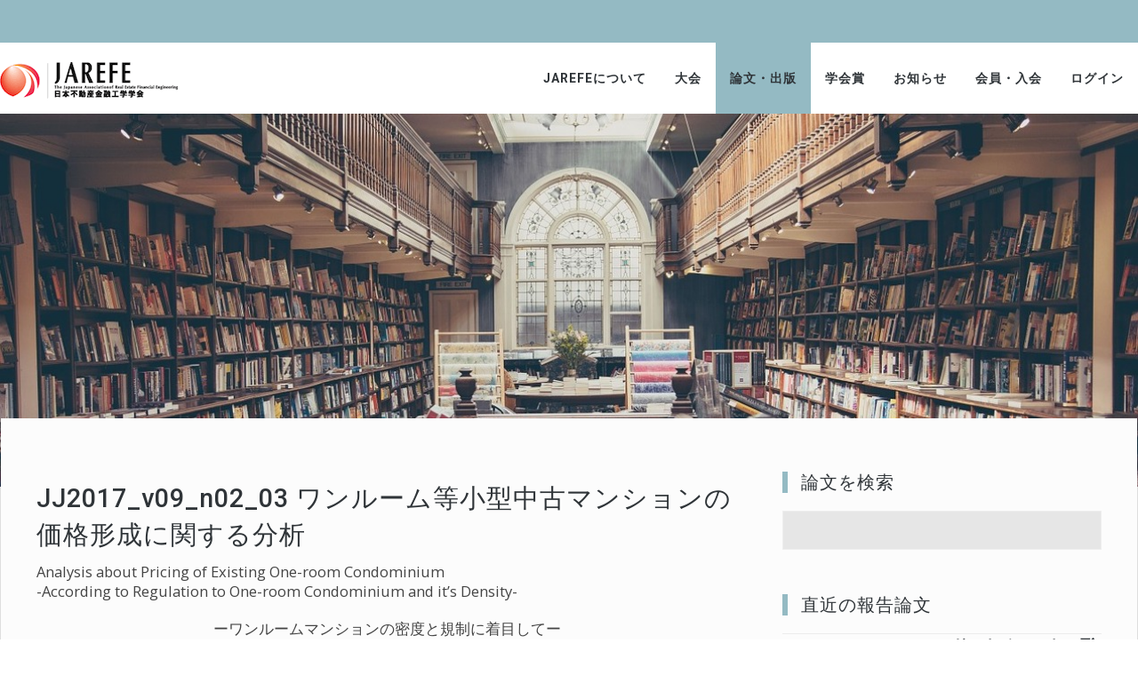

--- FILE ---
content_type: text/html; charset=UTF-8
request_url: https://www.jarefe.com/index.php/paper-publish/reports/jj2017-v09-n02-03?ccm_paging_p_b145=2&ccm_order_by_b145=cv.cvName&ccm_order_by_direction_b145=desc
body_size: 7556
content:
<!DOCTYPE html>
<html lang="ja">
<head>
    <meta http-equiv="X-UA-Compatible" content="IE=edge">
    <link rel="stylesheet" href="http://maxcdn.bootstrapcdn.com/bootstrap/3.3.5/css/bootstrap.min.css">
    <link href="https://fonts.googleapis.com/css?family=Open+Sans:300,400,600,700,800" rel="stylesheet">
    <link href="https://fonts.googleapis.com/css?family=Roboto:300,400,500,600,700,800" rel="stylesheet">
    <link rel="stylesheet" type="text/css" href="/packages/triada/themes/triada/css/bootstrap-modified.css">
    <link rel="stylesheet" type="text/css" href="/packages/triada/themes/triada/js/menu/jquery.mmenu.all.css">
    <link rel="stylesheet" type="text/css" href="/packages/triada/themes/triada/css/animate.css" />
    <link href="/application/files/cache/css/triada/main.css?ts=1770083846" rel="stylesheet" type="text/css" media="all">    
<title>JJ2017_v09_n02_03 ワンルーム等小型中古マンションの価格形成に関する分析 :: JAREFE - 日本不動産金融工学学会</title>

<meta http-equiv="content-type" content="text/html; charset=UTF-8"/>
<meta name="description" content="内藤 孟史, 前川 俊一
Takefumi Naito, Shunichi Maekawa"/>
<meta name="generator" content="concrete5"/>
<link rel="canonical" href="https://www.jarefe.com/index.php/paper-publish/reports/jj2017-v09-n02-03?ccm_paging_p_b145=2&ccm_order_by_b145=cv.cvName&ccm_order_by_direction_b145=desc">
<script type="text/javascript">
    var CCM_DISPATCHER_FILENAME = "/index.php";
    var CCM_CID = 417;
    var CCM_EDIT_MODE = false;
    var CCM_ARRANGE_MODE = false;
    var CCM_IMAGE_PATH = "/updates/concrete-cms-8.5.12_remote_updater/concrete/images";
    var CCM_TOOLS_PATH = "/index.php/tools/required";
    var CCM_APPLICATION_URL = "https://www.jarefe.com";
    var CCM_REL = "";
    var CCM_ACTIVE_LOCALE = "ja_JP";
</script>

<style type="text/css" data-area-style-area-handle="Sidebar" data-block-style-block-id="146" data-style-set="426">.ccm-custom-style-container.ccm-custom-style-sidebar-146{margin-top:50px;margin-bottom:20px}</style><style type="text/css" data-area-style-area-handle="Main" data-block-style-block-id="151" data-style-set="677">.ccm-custom-style-container.ccm-custom-style-main-151{margin-top:30px}</style><style type="text/css" data-area-style-area-handle="Main33" data-block-style-block-id="219" data-style-set="91">.ccm-custom-style-container.ccm-custom-style-main33-219{margin-top:100px}</style><style type="text/css" data-area-style-area-handle="Main32" data-block-style-block-id="221" data-style-set="292">.ccm-custom-style-container.ccm-custom-style-main32-221{font-size:15px;margin-top:80px}</style><style type="text/css" data-area-style-area-handle="Main" data-block-style-block-id="792" data-style-set="701">.ccm-custom-style-container.ccm-custom-style-main-792{margin-top:35px}</style><style type="text/css" data-area-style-area-handle="Main" data-block-style-block-id="3821" data-style-set="699">.ccm-custom-style-container.ccm-custom-style-main-3821{margin-top:10px;text-align:right}</style><style type="text/css" data-area-style-area-handle="Main" data-block-style-block-id="6297" data-style-set="660">.ccm-custom-style-container.ccm-custom-style-main-6297{margin-top:10px}</style><style type="text/css" data-area-style-area-handle="Main" data-block-style-block-id="6298" data-style-set="664">.ccm-custom-style-container.ccm-custom-style-main-6298{margin-top:20px;text-align:center}</style><style type="text/css" data-area-style-area-handle="Main" data-block-style-block-id="6299" data-style-set="700">.ccm-custom-style-container.ccm-custom-style-main-6299{margin-top:40px;padding-right:30px;text-align:right}</style><style type="text/css" data-area-style-area-handle="Main" data-block-style-block-id="6300" data-style-set="255">.ccm-custom-style-container.ccm-custom-style-main-6300{margin-top:10px;text-align:center}</style><style type="text/css" data-area-style-area-handle="Main34" data-block-style-block-id="6301" data-style-set="256">.ccm-custom-style-container.ccm-custom-style-main34-6301{margin-top:10px;text-align:center}</style><style type="text/css" data-area-style-area-handle="Footer 4" data-block-style-block-id="1562" data-style-set="485">.ccm-custom-style-container.ccm-custom-style-footer4-1562{margin-top:40px}</style>
<link href="/updates/concrete-cms-8.5.12_remote_updater/concrete/css/font-awesome.css?ccm_nocache=ee314a4a76c54bdbfb84bccb49f95eb0dff88dc7" rel="stylesheet" type="text/css" media="all">
<script type="text/javascript" src="/updates/concrete-cms-8.5.12_remote_updater/concrete/js/jquery.js?ccm_nocache=ee314a4a76c54bdbfb84bccb49f95eb0dff88dc7"></script>
<!--[if lt IE 9]><script type="text/javascript" src="/updates/concrete-cms-8.5.12_remote_updater/concrete/js/ie/html5-shiv.js?ccm_nocache=ee314a4a76c54bdbfb84bccb49f95eb0dff88dc7"></script><![endif]-->
<!--[if lt IE 9]><script type="text/javascript" src="/updates/concrete-cms-8.5.12_remote_updater/concrete/js/ie/respond.js?ccm_nocache=ee314a4a76c54bdbfb84bccb49f95eb0dff88dc7"></script><![endif]-->
<link href="/updates/concrete-cms-8.5.12_remote_updater/concrete/css/responsive-slides.css?ccm_nocache=ee314a4a76c54bdbfb84bccb49f95eb0dff88dc7" rel="stylesheet" type="text/css" media="all">
<link href="/updates/concrete-cms-8.5.12_remote_updater/concrete/blocks/image_slider/view.css?ccm_nocache=ee314a4a76c54bdbfb84bccb49f95eb0dff88dc7" rel="stylesheet" type="text/css" media="all">
<link href="/updates/concrete-cms-8.5.12_remote_updater/concrete/blocks/search/view.css?ccm_nocache=ee314a4a76c54bdbfb84bccb49f95eb0dff88dc7" rel="stylesheet" type="text/css" media="all">
<link href="/updates/concrete-cms-8.5.12_remote_updater/concrete/blocks/page_list/view.css?ccm_nocache=ee314a4a76c54bdbfb84bccb49f95eb0dff88dc7" rel="stylesheet" type="text/css" media="all">
<!-- Global site tag (gtag.js) - Google Analytics -->
<script async src="https://www.googletagmanager.com/gtag/js?id=UA-154433206-1"></script>
<script>
  window.dataLayer = window.dataLayer || [];
  function gtag(){dataLayer.push(arguments);}
  gtag('js', new Date());

  gtag('config', 'UA-154433206-1');
</script>    <style type="text/css">/* コンポーザー出力の記事 */
div.ccm-page main p {
  font-size: 16.5px !important;
}

/* 検索ボックス背景色 */
.ccm-search-block-text {
    background-color: #e6e6e6 !important;
}

/* レガシーフォーム input背景色 */
.ccm-block-type-form .form-control {
    background-color: #e6e6e6 !important;
}

/* レガシーフォーム 項目上マージン */
.ccm-block-type-form .form-group {
    margin-top: 30px !important;
}

/* スクロールバーボックス: プライバシーポリシー */
.h-overflow-auto {
height: 400px;
overflow: auto;
}

/* コメント欄 フォーム背景色 */
.recruit-post input.form-control {
    background-color: #e1efef;
    font-size: 17px;
    color: #343434;
}

.recruit-post textarea#cnvMessageBody {
background-color: #e1efef;
height: 300px;
font-size: 18px;
color: #343434;
}
</style>
        <meta name="viewport" content="width=device-width, initial-scale=1.0">
    <script>
        if (navigator.userAgent.match(/IEMobile\/10\.0/)) {
            var msViewportStyle = document.createElement('style')
            msViewportStyle.appendChild(
                document.createTextNode(
                    '@-ms-viewport{width:auto!important}'
                )
            )
            document.querySelector('head').appendChild(msViewportStyle)
        }
    </script>
    </head>
<body>
<div class="ccm-page ccm-page-id-417 page-type-report-post page-template-right-sidebar">
<div class="top_bar">
    <div class="container">
        

    
        <div class="clr"></div>
    </div>
</div>
<div class="main_nav">
    <div class="container" style="max-height:80px;">
        <div class="logo_cont pull-left">
            

    <a href="https://www.jarefe.com/index.php" ><picture><!--[if IE 9]><video style='display: none;'><![endif]--><!--[if IE 9]></video><![endif]--><img src="/application/files/9115/7258/8590/jarefe-200.gif" alt="" class="ccm-image-block img-responsive bID-164"></picture></a>
            <div class="clr"></div>
        </div>
        

    

<div class="button_mobile"> <a href="#mobile_main_menu"><i class="fa fa-bars"></i></a></div>
<div class="button_search"><a href="#" onclick="$('.main_search').slideToggle();"><i class="fa fa-search"></i></a></div>
<nav class="triada_menu"><ul><li class=""><a href="https://www.jarefe.com/index.php/about" target="_self" class="">JAREFEについて</a><ul class="sub-menu"><li class=""><a href="https://www.jarefe.com/index.php/about/establishment" target="_self" class="">学会設立趣意</a></li><li class=""><a href="https://www.jarefe.com/index.php/about/greeting" target="_self" class="">会長あいさつ</a></li><li class=""><a href="https://www.jarefe.com/index.php/about/history" target="_self" class="">沿革</a></li><li class=""><a href="https://www.jarefe.com/index.php/about/presidents" target="_self" class="">歴代会長</a></li><li class=""><a href="https://www.jarefe.com/index.php/about/rules" target="_self" class="">会則</a></li><li class=""><a href="https://www.jarefe.com/index.php/about/organization-member" target="_self" class="">組織・役員</a></li><li class=""><a href="https://www.jarefe.com/index.php/about/activity" target="_self" class="">学会活動</a></li><li class=""><a href="https://www.jarefe.com/index.php/about/jarefe-office" target="_self" class="">事務局連絡先</a></li><li class=""><a href="https://www.jarefe.com/index.php/about/corporate-member" target="_self" class="">法人会員</a></li></ul></li><li class=""><a href="https://www.jarefe.com/index.php/convention" target="_self" class="">大会</a><ul class="sub-menu"><li class=""><a href="https://www.jarefe.com/index.php/convention/regular-conference" target="_self" class="">定期大会</a></li><li class=""><a href="https://www.jarefe.com/index.php/convention/symposium" target="_self" class="">シンポジウム</a></li><li class=""><a href="https://www.jarefe.com/index.php/asres" target="_self" class="">AsRES Annual Conference</a></li></ul></li><li class="nav-path-selected"><a href="https://www.jarefe.com/index.php/paper-publish" target="_self" class="nav-path-selected">論文・出版</a><ul class="sub-menu"><li class="nav-path-selected"><a href="https://www.jarefe.com/index.php/paper-publish/reports" target="_self" class="nav-path-selected">報告論文一覧</a></li><li class=""><a href="https://www.jarefe.com/index.php/paper-publish/preprint" target="_self" class="">Preprint</a></li><li class=""><a href="https://www.jarefe.com/index.php/paper-publish/journal" target="_self" class="">ジャーナルの発刊</a></li><li class=""><a href="https://www.jarefe.com/index.php/paper-publish/journal-and-proceeding" target="_self" class="">ジャーナル・予稿集販売</a></li></ul></li><li class=""><a href="https://www.jarefe.com/index.php/conference-prize" target="_self" class="">学会賞</a></li><li class=""><a href="https://www.jarefe.com/index.php/blogs" target="_self" class="">お知らせ</a><ul class="sub-menu"><li class=""><a href="https://www.jarefe.com/index.php/blogs/2025-election1" target="_self" class="">次期役員選挙 2025「会長候補 申請受付中」</a></li><li class=""><a href="https://www.jarefe.com/index.php/blogs/recruit" target="_self" class="">求人情報</a></li><li class=""><a href="https://www.jarefe.com/index.php/blogs/events" target="_self" class="">イベント</a></li><li class=""><a href="https://www.jarefe.com/index.php/blogs/kenkyu01-2022-10" target="_self" class="">JAREFE研究会：2022年10月発足</a></li><li class=""><a href="https://www.jarefe.com/index.php/blogs/kenkyu02-2025-09" target="_self" class="">2025年度 JAREFE研究部会 第12回「不動産3.0研究会」</a></li></ul></li><li class=""><a href="https://www.jarefe.com/index.php/form" target="_self" class="">会員・入会</a><ul class="sub-menu"><li class=""><a href="https://www.jarefe.com/index.php/form/enrollment" target="_self" class="">入会申し込み</a></li><li class=""><a href="https://www.jarefe.com/index.php/form/change-membership" target="_self" class="">変更届・退会届</a></li><li class=""><a href="https://www.jarefe.com/index.php/form/payment" target="_self" class="">会費の振り込みについて</a></li><li class=""><a href="https://www.jarefe.com/index.php/form/enroll-instruction" target="_self" class="">新規会員登録</a></li></ul></li><li class=""><a href="http://jarefe.com/index.php/login" target="_self" class="">ログイン</a></li><div class="clr"></div></ul>
</nav>
 <nav id="mobile_main_menu" class="mobile_menu">
         <ul>
         <li class=""><a href="https://www.jarefe.com/index.php/about" target="_self" class="">JAREFEについて</a><ul><li class=""><a href="https://www.jarefe.com/index.php/about/establishment" target="_self" class="">学会設立趣意</a></li><li class=""><a href="https://www.jarefe.com/index.php/about/greeting" target="_self" class="">会長あいさつ</a></li><li class=""><a href="https://www.jarefe.com/index.php/about/history" target="_self" class="">沿革</a></li><li class=""><a href="https://www.jarefe.com/index.php/about/presidents" target="_self" class="">歴代会長</a></li><li class=""><a href="https://www.jarefe.com/index.php/about/rules" target="_self" class="">会則</a></li><li class=""><a href="https://www.jarefe.com/index.php/about/organization-member" target="_self" class="">組織・役員</a></li><li class=""><a href="https://www.jarefe.com/index.php/about/activity" target="_self" class="">学会活動</a></li><li class=""><a href="https://www.jarefe.com/index.php/about/jarefe-office" target="_self" class="">事務局連絡先</a></li><li class=""><a href="https://www.jarefe.com/index.php/about/corporate-member" target="_self" class="">法人会員</a></li></ul></li><li class=""><a href="https://www.jarefe.com/index.php/convention" target="_self" class="">大会</a><ul><li class=""><a href="https://www.jarefe.com/index.php/convention/regular-conference" target="_self" class="">定期大会</a></li><li class=""><a href="https://www.jarefe.com/index.php/convention/symposium" target="_self" class="">シンポジウム</a></li><li class=""><a href="https://www.jarefe.com/index.php/asres" target="_self" class="">AsRES Annual Conference</a></li></ul></li><li class="nav-path-selected"><a href="https://www.jarefe.com/index.php/paper-publish" target="_self" class="nav-path-selected">論文・出版</a><ul><li class="nav-path-selected"><a href="https://www.jarefe.com/index.php/paper-publish/reports" target="_self" class="nav-path-selected">報告論文一覧</a></li><li class=""><a href="https://www.jarefe.com/index.php/paper-publish/preprint" target="_self" class="">Preprint</a></li><li class=""><a href="https://www.jarefe.com/index.php/paper-publish/journal" target="_self" class="">ジャーナルの発刊</a></li><li class=""><a href="https://www.jarefe.com/index.php/paper-publish/journal-and-proceeding" target="_self" class="">ジャーナル・予稿集販売</a></li></ul></li><li class=""><a href="https://www.jarefe.com/index.php/conference-prize" target="_self" class="">学会賞</a></li><li class=""><a href="https://www.jarefe.com/index.php/blogs" target="_self" class="">お知らせ</a><ul><li class=""><a href="https://www.jarefe.com/index.php/blogs/2025-election1" target="_self" class="">次期役員選挙 2025「会長候補 申請受付中」</a></li><li class=""><a href="https://www.jarefe.com/index.php/blogs/recruit" target="_self" class="">求人情報</a></li><li class=""><a href="https://www.jarefe.com/index.php/blogs/events" target="_self" class="">イベント</a></li><li class=""><a href="https://www.jarefe.com/index.php/blogs/kenkyu01-2022-10" target="_self" class="">JAREFE研究会：2022年10月発足</a></li><li class=""><a href="https://www.jarefe.com/index.php/blogs/kenkyu02-2025-09" target="_self" class="">2025年度 JAREFE研究部会 第12回「不動産3.0研究会」</a></li></ul></li><li class=""><a href="https://www.jarefe.com/index.php/form" target="_self" class="">会員・入会</a><ul><li class=""><a href="https://www.jarefe.com/index.php/form/enrollment" target="_self" class="">入会申し込み</a></li><li class=""><a href="https://www.jarefe.com/index.php/form/change-membership" target="_self" class="">変更届・退会届</a></li><li class=""><a href="https://www.jarefe.com/index.php/form/payment" target="_self" class="">会費の振り込みについて</a></li><li class=""><a href="https://www.jarefe.com/index.php/form/enroll-instruction" target="_self" class="">新規会員登録</a></li></ul></li><li class=""><a href="http://jarefe.com/index.php/login" target="_self" class="">ログイン</a></li>
         </ul>
      </nav>

        <div class="clr"></div>
    </div>
</div>


        <style>
        div.ccm-page main{
            margin: -120px auto 0 auto;
        }
    </style>
    <script>
        $(document).ready(function(){
            $(function () {
                $("#ccm-image-slider-144").responsiveSlides({
                    prevText: "",   // String: Text for the "previous" button
                    nextText: "",
                    before: function(){
                        $('.vasa').each(function(){
                            var el     = $(this),
                                newone = el.clone(true);

                            el.before(newone);

                            el.remove();
                        })
                    },
                    speed: 1000,
                    timeout: 10000,
                                        nav:true
                                    });
            });
        });
    </script>

    <div class="ccm-image-slider-container ccm-block-image-slider-arrows" >
        <div class="ccm-image-slider">
            <div class="ccm-image-slider-inner">

                                    <ul class="rslides" id="ccm-image-slider-144">
                                                    <li >
                                                                                                <img src="/application/files/5315/7376/1934/library-cropped_1280.jpg" alt="slide" width="1271" height="455">                                                                <div class="container vasa" style="position: relative">
                                    <div class="ccm-image-slider-text fx "  data-wow-duration="3s" style="bottom:5%;top:initial;   ">
                                                                                <div class="fadeInUp fx-end  main_desc" data-wow-duration="5s">
                                                                                    </div>
                                    </div>
                                </div>
                            </li>
                                            </ul>
                            </div>

        </div>
    </div>

<main>
    <div class="global_wrapper">
        <div class="container sidebar_container">
            <div class="row">
                <div class="col-sm-8">
                    

    


        <div class="ccm-custom-style-container ccm-custom-style-main-151"
            >
    <h2  class="page-title">JJ2017_v09_n02_03 ワンルーム等小型中古マンションの価格形成に関する分析</h2>
    </div>


        <div class="ccm-custom-style-container ccm-custom-style-main-6297"
            >
    <p>Analysis about Pricing of Existing One-room Condominium<br />
-According to Regulation to One-room Condominium and it&rsquo;s Density-</p>

    </div>


        <div class="ccm-custom-style-container ccm-custom-style-main-6298"
            >
    <p>ーワンルームマンションの密度と規制に着目してー</p>

    </div>


        <div class="ccm-custom-style-container ccm-custom-style-main-6299"
            >
    <p>内藤 孟史, 前川 俊一<br />
Takefumi Naito, Shunichi Maekawa</p>

    </div>


        <div class="ccm-custom-style-container ccm-custom-style-main-3821"
            >
    <span class="ccm-block-page-attribute-display-title">発表年数 </span>2017年
    </div>


        <div class="ccm-custom-style-container ccm-custom-style-main-792"
            >
    
    <div class="ccm-block-tags-wrapper">
                    <div class="ccm-block-tags-header">
                <h5>論文キーワード</h5>
            </div>
        
                                                        <span class="ccm-block-tags-tag label">ヘドニックアプローチ（Hedonic Approach）</span>
                                                                                    <span class="ccm-block-tags-tag label">ワンルームマンション（one-room condominium）</span>
                                                                                    <span class="ccm-block-tags-tag label">不動産属性（attributes of real estate）</span>
                                                                                    <span class="ccm-block-tags-tag label">ワンルーマンションの密度と規制（density and regulation of one-room condominium）</span>
                                        </div>

    </div>


    <div class="row"><div class="col-sm-12">

        <div class="ccm-custom-style-container ccm-custom-style-main32-221"
            >
    <h4 class="left_border_title">【一般用】一般公開PDF （リンク先で1ページのみPDFの閲覧・ダウンロードが可能）</h4>

    </div>
</div></div>


        <div class="ccm-custom-style-container ccm-custom-style-main-6300 ccm-block-custom-template-triada-simple"
            >
    	<div class="ccm-block-file">
		<a class="btn btn-primary" href="https://www.jarefe.com/index.php/download_file/154/417"><i class="fa fa-cloud-download"></i> &nbsp;Download file</a>
	</div>



    </div>


    <div class="row"><div class="col-sm-12">

        <div class="ccm-custom-style-container ccm-custom-style-main33-219"
            >
    <h4 class="left_border_title">【会員専用】&nbsp; 全文ファイルの閲覧・ダウンロードはこちら</h4>

<p><span style="font-size:18px;">（会員ログイン時にのみ閲覧・ダウンロードリンクが表示されます）</span></p>

    </div>
</div></div>


    <div class="row"><div class="col-sm-12"></div></div>
                </div>
                <div class="col-sm-4 sidebar">
                    <div class="sidebar_bg">
                        <div id="change_sidebar">
                        

        <form action="https://www.jarefe.com/index.php/search-results" method="get" class="ccm-search-block-form"><h3>論文を検索</h3><input name="search_paths[]" type="hidden"
             value="/paper-publish/reports" /><input name="query" type="text" value=""
         class="ccm-search-block-text" /> <input name="submit" type="submit" value="&gt;"
              class="btn btn-default ccm-search-block-submit" />

</form>


        <div class="ccm-custom-style-container ccm-custom-style-sidebar-146"
            >
    <h2 class="left_border_title">直近の報告論文</h2>

    </div>


    <hr/>


    
    <div class="ccm-block-page-list-wrapper">

        
        
        <div class="ccm-block-page-list-pages">

            
                <div class="ccm-block-page-list-page-entry">

                    
                                            <div class="ccm-block-page-list-page-entry-text">

                                                            <div class="ccm-block-page-list-title">
                                                                            <a href="https://www.jarefe.com/index.php/paper-publish/reports/jj202309-v14-e19-e39"
                                           target="_self">JJ202309_v14_e19-e39 ドットチャートの形成と金融市場・経済のダイナミックス</a>
                                                                        </div>
                                
                                                            <div class="ccm-block-page-list-date">2023/09/20 16:57</div>
                                
                            
                            
                        </div>
                                        </div>

                
                <div class="ccm-block-page-list-page-entry">

                    
                                            <div class="ccm-block-page-list-page-entry-text">

                                                            <div class="ccm-block-page-list-title">
                                                                            <a href="https://www.jarefe.com/index.php/paper-publish/reports/jj202309-v14-e01-e18"
                                           target="_self">JJ202309_v14_e01-e18 J-REITの経営効率性‐銘柄選択の基準として‐</a>
                                                                        </div>
                                
                                                            <div class="ccm-block-page-list-date">2023/09/13 14:30</div>
                                
                            
                            
                        </div>
                                        </div>

                
                <div class="ccm-block-page-list-page-entry">

                    
                                            <div class="ccm-block-page-list-page-entry-text">

                                                            <div class="ccm-block-page-list-title">
                                                                            <a href="https://www.jarefe.com/index.php/paper-publish/reports/jj202110-v13-e15-e16"
                                           target="_self">JJ202110_v13_e15-e16 環境不動産のリアルオプション性に関する考察</a>
                                                                        </div>
                                
                                                            <div class="ccm-block-page-list-date">2021/10/27 9:22</div>
                                
                            
                            
                        </div>
                                        </div>

                
                <div class="ccm-block-page-list-page-entry">

                    
                                            <div class="ccm-block-page-list-page-entry-text">

                                                            <div class="ccm-block-page-list-title">
                                                                            <a href="https://www.jarefe.com/index.php/paper-publish/reports/jj202110-v13-e11-e14"
                                           target="_self">JJ202110_v13_e11-e14 オフィス空室率の時空間変動に関する探索的小地域分析</a>
                                                                        </div>
                                
                                                            <div class="ccm-block-page-list-date">2021/10/27 9:15</div>
                                
                            
                            
                        </div>
                                        </div>

                
                <div class="ccm-block-page-list-page-entry">

                    
                                            <div class="ccm-block-page-list-page-entry-text">

                                                            <div class="ccm-block-page-list-title">
                                                                            <a href="https://www.jarefe.com/index.php/paper-publish/reports/jj202110-v13-e07-e10"
                                           target="_self">JJ202110_v13_e07-e10 Do local event communities contribute to the area?</a>
                                                                        </div>
                                
                                                            <div class="ccm-block-page-list-date">2021/10/27 9:12</div>
                                
                            
                            
                        </div>
                                        </div>

                        </div><!-- end .ccm-block-page-list-pages -->

        
    </div><!-- end .ccm-block-page-list-wrapper -->


            <div class="ccm-pagination-wrapper"><ul class="pagination"><li class="prev"><a href="/index.php/paper-publish/reports/jj2017-v09-n02-03?ccm_paging_p_b145=1&amp;ccm_order_by_b145=cv.cvName&amp;ccm_order_by_direction_b145=desc" rel="prev">&larr; 前へ</a></li><li><a href="/index.php/paper-publish/reports/jj2017-v09-n02-03?ccm_paging_p_b145=1&amp;ccm_order_by_b145=cv.cvName&amp;ccm_order_by_direction_b145=desc">1</a></li><li class="active"><span>2 <span class="sr-only">（このページ）</span></span></li><li><a href="/index.php/paper-publish/reports/jj2017-v09-n02-03?ccm_paging_p_b145=3&amp;ccm_order_by_b145=cv.cvName&amp;ccm_order_by_direction_b145=desc">3</a></li><li><a href="/index.php/paper-publish/reports/jj2017-v09-n02-03?ccm_paging_p_b145=4&amp;ccm_order_by_b145=cv.cvName&amp;ccm_order_by_direction_b145=desc">4</a></li><li><a href="/index.php/paper-publish/reports/jj2017-v09-n02-03?ccm_paging_p_b145=5&amp;ccm_order_by_b145=cv.cvName&amp;ccm_order_by_direction_b145=desc">5</a></li><li><a href="/index.php/paper-publish/reports/jj2017-v09-n02-03?ccm_paging_p_b145=6&amp;ccm_order_by_b145=cv.cvName&amp;ccm_order_by_direction_b145=desc">6</a></li><li><a href="/index.php/paper-publish/reports/jj2017-v09-n02-03?ccm_paging_p_b145=7&amp;ccm_order_by_b145=cv.cvName&amp;ccm_order_by_direction_b145=desc">7</a></li><li class="disabled"><span>&hellip;</span></li><li><a href="/index.php/paper-publish/reports/jj2017-v09-n02-03?ccm_paging_p_b145=22&amp;ccm_order_by_b145=cv.cvName&amp;ccm_order_by_direction_b145=desc">22</a></li><li class="next"><a href="/index.php/paper-publish/reports/jj2017-v09-n02-03?ccm_paging_p_b145=3&amp;ccm_order_by_b145=cv.cvName&amp;ccm_order_by_direction_b145=desc" rel="next">次へ &rarr;</a></li></ul></div>    
    
                        </div>
                    </div>
                </div>
            </div>
        </div>

    </div>
</main>

<footer id="footer-theme" class="triada_footer">
    <div class="container">
        <div class="row">
            <div class="col-sm-3">
                

    <hr/>
            </div>
            <div class="col-sm-3">
                            </div>
            <div class="col-sm-3">
                

    <p class="left_border_title"><span style="color:#94bac3;"><span style="font-size:20px;">事務局 業務の対応について</span></span></p>

<p><br />
<strong>オフィス営業時間　平日 8:30-16:30</strong></p>

<p>JAREFE事務局では、リモートワークを継続実施いたします。なおオフィス勤務の際は室内換気、マスク着用、手洗い、アルコール消毒などを徹底し、新型コロナウイルスの感染防止につとめます。</p>

<ul>
	<li>電話対応：一時停止とさせていただきます。</li>
	<li>郵送物・FAX対応：確認にお時間をいただきます。</li>
	<li>メール対応：office(at)jarefe.com<br />
	※ (at) &rArr; @に変えて ご依頼ください。</li>
</ul>

            </div>
            <div class="col-sm-3">
                

    <p class="footer_title">JAREFE 事務局&nbsp; &nbsp;</p>

<p><span style="color:#ffffff;">〒104-0033<br />
東京都中央区新川2-22-​​​​4<br />
新共立ビル2F<br />
JAREFE事務局</span></p>

<p class="light_text"><span style="color:#ffffff;">Phone: 03-3551-9893</span><br />
<span style="color:#ffffff;">E-mail: office(at)jarefe.com</span></p>



        <div class="ccm-custom-style-container ccm-custom-style-footer4-1562"
            >
    <p><u><a href="https://www.jarefe.com/index.php/privacy-policy"><span style="color:#ffffff;">プライバシーポリシー</span></a></u></p>

<p><u><a href="https://www.jarefe.com/index.php/Specified-Commercial-Transaction-Law"><span style="color:#ffffff;">特定商取引法に基づく表示</span></a></u></p>

    </div>
            </div>
        </div>
    </div>
    <div class="triada_copyright">
        <div class="container">
            <div class="pull-left">
                   

    <p>JAREFE &copy; 2019</p>


            </div>
            <div class="pull-left">
                &nbsp; <a href="https://www.jarefe.com/index.php/login">ログイン</a>            </div>
            <div  class="pull-right">
                

    <ul class="footer_bar"><li class=""><a href="https://www.jarefe.com/index.php/about" target="_self" class="">JAREFEについて</a></li><li class=""><a href="https://www.jarefe.com/index.php/convention" target="_self" class="">大会</a></li><li class="nav-path-selected"><a href="https://www.jarefe.com/index.php/paper-publish" target="_self" class="nav-path-selected">論文・出版</a></li><li class=""><a href="https://www.jarefe.com/index.php/conference-prize" target="_self" class="">学会賞</a></li><li class=""><a href="https://www.jarefe.com/index.php/blogs" target="_self" class="">お知らせ</a></li><li class=""><a href="https://www.jarefe.com/index.php/form" target="_self" class="">会員・入会</a></li><li class=""><a href="http://jarefe.com/index.php/login" target="_self" class="">ログイン</a></li></ul>
            </div>
            <div class="clr"></div>
        </div>
    </div>
</footer>
<a href="#0" class="cd-top"><i class="fa fa-angle-up"></i></a>
<!-- CLOSE MAIN DIV -->
</div>
<script type="text/javascript" src="/packages/triada/themes/triada/js/totop.js?ccm_nocache=ee314a4a76c54bdbfb84bccb49f95eb0dff88dc7"></script>
<script type="text/javascript" src="/packages/triada/themes/triada/js/dist/js/lightbox.min.js?ccm_nocache=ee314a4a76c54bdbfb84bccb49f95eb0dff88dc7"></script>
<script type="text/javascript" src="/packages/triada/themes/triada/js/wow.min.js?ccm_nocache=ee314a4a76c54bdbfb84bccb49f95eb0dff88dc7"></script>
<script type="text/javascript" src="/packages/triada/themes/triada/js/masonry.js?ccm_nocache=ee314a4a76c54bdbfb84bccb49f95eb0dff88dc7"></script>
<script type="text/javascript" src="/packages/triada/themes/triada/js/modernizr.custom.js?ccm_nocache=ee314a4a76c54bdbfb84bccb49f95eb0dff88dc7"></script>
<script type="text/javascript" src="/packages/triada/themes/triada/js/slider.js?ccm_nocache=ee314a4a76c54bdbfb84bccb49f95eb0dff88dc7"></script>
<script type="text/javascript" src="/packages/triada/themes/triada/js/imagesloaded.pkgd.min.js?ccm_nocache=ee314a4a76c54bdbfb84bccb49f95eb0dff88dc7"></script>
<script type="text/javascript" src="/packages/triada/themes/triada/js/bootstrap-carousel.min.js?ccm_nocache=ee314a4a76c54bdbfb84bccb49f95eb0dff88dc7"></script>
<script type="text/javascript" src="/packages/triada/themes/triada/js/menu/jquery.mmenu.all.js?ccm_nocache=ee314a4a76c54bdbfb84bccb49f95eb0dff88dc7"></script>
<script type="text/javascript" src="/updates/concrete-cms-8.5.12_remote_updater/concrete/js/picturefill.js?ccm_nocache=ee314a4a76c54bdbfb84bccb49f95eb0dff88dc7"></script>
<script type="text/javascript" src="/updates/concrete-cms-8.5.12_remote_updater/concrete/blocks/image/view.js?ccm_nocache=ee314a4a76c54bdbfb84bccb49f95eb0dff88dc7"></script>
<script type="text/javascript" src="/updates/concrete-cms-8.5.12_remote_updater/concrete/js/responsive-slides.js?ccm_nocache=ee314a4a76c54bdbfb84bccb49f95eb0dff88dc7"></script>
<script type="text/javascript">
    $(window).load(function() {
        new WOW().init();
    })
</script>

<script type="text/javascript">
    $(function(){
        $(window).scroll(function(){
            var winTop = $(window).scrollTop();
            if(winTop >= 300){
                $(".ccm-page").addClass('sticky-header')
            }else{
                $(".ccm-page").removeClass("sticky-header");
            }//if-else
        });//win func.
        $("#mobile_main_menu").mmenu({
            "extensions": [
                "pagedim-black",
                "position-right",
                "theme-dark"
            ],
            "iconPanels": true
        });
    });//ready func.

</script>
    
</body>
</html>

